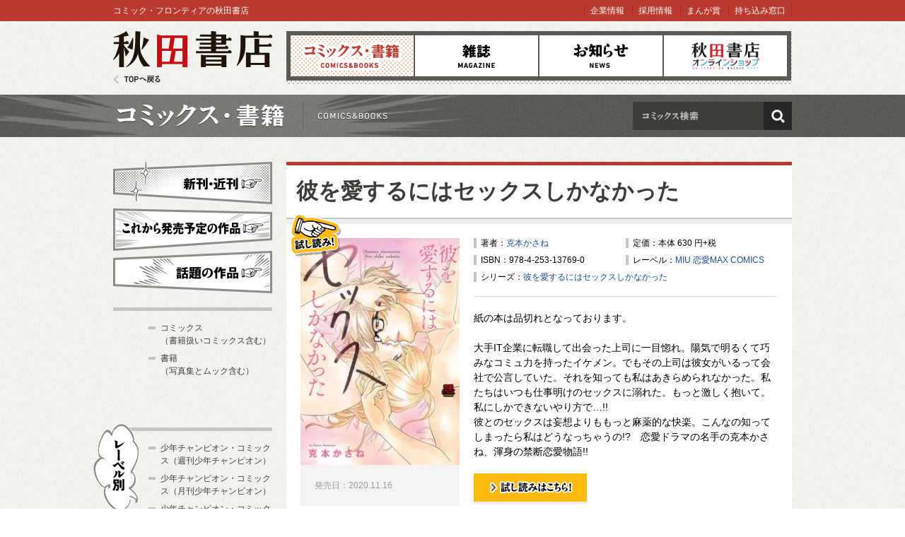

--- FILE ---
content_type: text/html; charset=utf-8
request_url: https://akitashoten.co.jp/comics/4253137695
body_size: 25819
content:
<!DOCTYPE html>
<html>
<head>
  <meta charset="utf-8">
  <meta name="viewport" content="width=device-width">
  <meta content="秋田書店,少年チャンピオン,ヤングチャンピオン,チャンピオン,Akita,秋田" name="keywords" />
  <meta content="2020年11月16日刊行の彼を愛するにはセックスしかなかった の情報です。紙の本は品切れとなっております。

大手IT企業に転職して出会った上司に一目惚れ。陽気で明るくて巧みなコミュ力を持ったイケメン。でもその上司は彼女がいるって会社で公言していた。それを知っても私はあきらめられなかった。私たちはいつも仕事明けのセックスに溺れた。もっと激しく抱いて。私にしかできないやり方で…!!
彼とのセックスは妄想よりももっと麻薬的な快楽。こんなの知ってしまったら私はどうなっちゃうの!?　恋愛ドラマの名手の克本かさね、渾身の禁断恋愛物語!!" name="description" />
  <title>彼を愛するにはセックスしかなかった  | 秋田書店</title>
  <link rel="shortcut icon" href="/favicon.ico">
  <link href="/assets/reset-37ac1370cc06fde9055c93d4957c4845.css" media="screen" rel="stylesheet" type="text/css" />
<link href="/assets/index-5e381726899d38a0577e364c0f5f9aee.css" media="screen" rel="stylesheet" type="text/css" />
  <!--[if lt IE 8]><link href="/assets/noncompliant-308c11bb1195139ed89002c1fad9f902.css" media="screen" rel="stylesheet" type="text/css" /><![endif]-->
  <script src="/assets/jquery-1.9.1.min-8da380348c2b951ea2dbc683ba3b2f84.js" type="text/javascript"></script>
<script src="/assets/modernizr.custom.50222-f20bbde2d063081a7fb2894b28fc687e.js" type="text/javascript"></script>
<script src="/assets/common-050ba80ae563d96a24bfd0bf93631838.js" type="text/javascript"></script>
  <meta content="authenticity_token" name="csrf-param" />
<meta content="wnwm5jHQicXZLNfmlVI6zFxgnTeVR/+4RYm0gTFvumY=" name="csrf-token" />
    <script src="/assets/comics-370c55a276f5c762f3cb3eeaf6b96b6a.js" type="text/javascript"></script>
  <meta property="og:site_name" content="秋田書店">
  <meta property="og:type" content="website">
  <meta property="og:title" content="彼を愛するにはセックスしかなかった  | 秋田書店">
  <meta property="og:image" content="https://akitashoten.co.jp/comics/4253137695/cover">
  <meta property="og:description" content="紙の本は品切れとなっております。

大手IT企業に転職して出会った上司に一目惚れ。陽気で明るくて巧みなコミュ力を持ったイケメン。でもその上司は彼女がいるって会社で公言していた。それを知っても私はあきらめられなかった。私たちはいつも仕事明けのセックスに溺れた。もっと激しく抱いて。私にしかできないやり方で…!!
彼とのセックスは妄想よりももっと麻薬的な快楽。こんなの知ってしまったら私はどうなっちゃうの!?　恋愛ドラマの名手の克本かさね、渾身の禁断恋愛物語!!">
  <meta property="og:url" content="https://akitashoten.co.jp/comics/4253137695">
  <meta property="og:locale" content="ja_JP">
  
  <meta name="twitter:card" content="summary">
  <meta name="twitter:url" content="https://akitashoten.co.jp/comics/4253137695">
  <meta name="twitter:title" content="彼を愛するにはセックスしかなかった  | 秋田書店">
  <meta name="twitter:description" content="紙の本は品切れとなっております。

大手IT企業に転職して出会った上司に一目惚れ。陽気で明るくて巧みなコミュ力を持ったイケメン。でもその上司は彼女がいるって会社で公言していた。それを知っても私はあきらめられなかった。私たちはいつも仕事明けのセックスに溺れた。もっと激しく抱いて。私にしかできないやり方で…!!
彼とのセックスは妄想よりももっと麻薬的な快楽。こんなの知ってしまったら私はどうなっちゃうの!?　恋愛ドラマの名手の克本かさね、渾身の禁断恋愛物語!!">
  <meta name="twitter:image" content="https://akitashoten.co.jp/comics/4253137695/cover">
  <meta name="twitter:site" content="akitashoten">
  <script async="async" src="//platform.twitter.com/widgets.js" type="text/javascript"></script>
  <script async="async" src="//b.st-hatena.com/js/bookmark_button.js" type="text/javascript"></script>
  <script type="text/javascript" src="https://apis.google.com/js/plusone.js">
    {"lang": "ja"}
  </script>
  <script src="//media.line.naver.jp/js/line-button.js" type="text/javascript"></script>

  <meta property="fb:app_id" content="399588876815179" />
  <!-- Google Tag Manager -->
<script>(function(w,d,s,l,i){w[l]=w[l]||[];w[l].push({'gtm.start':
  new Date().getTime(),event:'gtm.js'});var f=d.getElementsByTagName(s)[0],
  j=d.createElement(s),dl=l!='dataLayer'?'&l='+l:'';j.async=true;j.src=
  'https://www.googletagmanager.com/gtm.js?id='+i+dl;f.parentNode.insertBefore(j,f);
  })(window,document,'script','dataLayer','GTM-5G237N4');</script>
<!-- End Google Tag Manager -->

</head>
<body id="subPage">
<!-- Page hiding snippet (recommended) -->
<style>.async-hide { opacity: 0 !important} </style>
<script>
  (function(a,s,y,n,c,h,i,d,e){s.className+=' '+y;
  h.end=i=function(){s.className=s.className.replace(RegExp(' ?'+y),'')};
  (a[n]=a[n]||[]).hide=h;setTimeout(function(){i();h.end=null},c);
  })(window,document.documentElement,'async-hide','dataLayer',4000,{'GTM-W2QFVSK':true});
</script>
<!-- Google Tag Manager (noscript) -->
<noscript><iframe src="https://www.googletagmanager.com/ns.html?id=GTM-5G237N4"
		  height="0" width="0" style="display:none;visibility:hidden"></iframe></noscript>
<!-- End Google Tag Manager (noscript) -->

<noscript><iframe src="https://www.googletagmanager.com/ns.html?id=GTM-5G237N4"
                  height="0" width="0" style="display:none;visibility:hidden"></iframe></noscript>
<!-- End Google Tag Manager (noscript) -->

<div id="fb-root"></div>
<script>(function(d, s, id) {
  var js, fjs = d.getElementsByTagName(s)[0];
  if (d.getElementById(id)) return;
  js = d.createElement(s); js.id = id;
  js.src = "//connect.facebook.net/ja_JP/sdk.js#xfbml=1&version=v2.6&appId=399588876815179";
  fjs.parentNode.insertBefore(js, fjs);
}(document, 'script', 'facebook-jssdk'));</script>

  <a id="pageTop"></a>
  <div class="wrapper">
    
    <header>
  <div id="gnavi">
    <hgroup>
      <h1><a href="/">秋田書店</a></h1>
      <h2 class="outlineTitle">AKITA SHOTEN since 1948 マンガで最高の出会い</h2>
    </hgroup>
    <nav>
      <h1 class="outlineTitle">グローバルナビゲーション</h1>
      <ul class="clear">
        <li class="comics"><a href="/comics" class="here">コミックス</a></li>
        <li class="magazine"><a href="/magazine">雑誌</a></li>
        <li class="news"><a href="/news">お知らせ</a></li>
        <li class="shop"><a href="https://shop.akitashoten.co.jp/" target="_blank">オンラインショップ</a></li>
      </ul>
    </nav>
    <a href="/" class="toTopPage">TOPへ戻る</a>
  </div>
  <div id="info">
    <div>
      <p class="copy">コミック・フロンティアの秋田書店</p>
      <ul id="link">
        <li><a href="/company">企業情報</a></li>
        <li><a href="/recruit">採用情報</a></li>
        <li><a href="https://akitashoten.jp/" target="_blank">まんが賞</a></li>
        <li><a href="https://mochikomi.akitashoten.jp/" target="_blank">持ち込み窓口</a></li>	
      </ul>
    </div>
  </div>
</header>

<section id="mainSlide" class="comicsPage">
  <header>
    <h1>コミックス</h1>
  </header>
  <div class="searchArea">
  <form accept-charset="UTF-8" action="/comics/search" class="searchBox" method="get"><div style="margin:0;padding:0;display:inline"><input name="utf8" type="hidden" value="&#x2713;" /></div>
    <input id="q" maxlength="50" name="q" type="text" />
    <button>検索</button>
</form>  </div>
</section>

    
    
<div id="page">
  <div class="clear">
    <div id="mainColumn">

    <!--/ コミック詳細 /-->
    <section id="comic">
      <header>
        <h1><a href="/series/10414">彼を愛するにはセックスしかなかった</a> </h1>
      </header>
      <div class="contents clear">
        
        <div class="detailSide">
          <ul class="clear">
            <li>
              著者：<a href="/comics/search?q=%E5%85%8B%E6%9C%AC%E3%81%8B%E3%81%95%E3%81%AD">克本かさね</a>
            </li>
            <li>
                定価：本体 630 円+税
            </li>
            <li>
              ISBN：978-4-253-13769-0
            </li>
            <li>
              レーベル：<a href="/comics/MAX">MIU 恋愛MAX COMICS</a>
            </li>
            <li>
              シリーズ：<a href="/series/10414">彼を愛するにはセックスしかなかった</a>
            </li>
          </ul>
          <p>
            紙の本は品切れとなっております。<br /><br />大手IT企業に転職して出会った上司に一目惚れ。陽気で明るくて巧みなコミュ力を持ったイケメン。でもその上司は彼女がいるって会社で公言していた。それを知っても私はあきらめられなかった。私たちはいつも仕事明けのセックスに溺れた。もっと激しく抱いて。私にしかできないやり方で…!!<br />彼とのセックスは妄想よりももっと麻薬的な快楽。こんなの知ってしまったら私はどうなっちゃうの!?　恋愛ドラマの名手の克本かさね、渾身の禁断恋愛物語!!
          </p>
            <a href="https://arc.akitashoten.co.jp/comics/karewo/1" class="arkLargeBtn" target="_blank">試し読み！</a>
            <a href="https://arc.akitashoten.co.jp/comics/karewo/1" class="arkBtn" target="_blank">試し読み！</a>


          <h3 class="estores">電子書籍で購入</h3>
<table class="estores">
  <tr>
    <td>
      <a href="https://piccoma.com/web/search/result?word=%E5%BD%BC%E3%82%92%E6%84%9B%E3%81%99%E3%82%8B%E3%81%AB%E3%81%AF%E3%82%BB%E3%83%83%E3%82%AF%E3%82%B9%E3%81%97%E3%81%8B%E3%81%AA%E3%81%8B%E3%81%A3%E3%81%9F" target="_blank">
        <img alt="ピッコマで購入" src="/estores/16" />
</a>    </td>
    <td>
      <a href="https://manga.line.me/search_product/list?word=%E5%BD%BC%E3%82%92%E6%84%9B%E3%81%99%E3%82%8B%E3%81%AB%E3%81%AF%E3%82%BB%E3%83%83%E3%82%AF%E3%82%B9%E3%81%97%E3%81%8B%E3%81%AA%E3%81%8B%E3%81%A3%E3%81%9F" target="_blank">
        <img alt="LINEマンガで購入" src="/estores/2" />
</a>    </td>
    <td>
      <a href="https://www.amazon.co.jp/s/ref=nb_sb_noss_1?__mk_ja_JP=%E3%82%AB%E3%82%BF%E3%82%AB%E3%83%8A&amp;linkCode=ll2&amp;tag=akitaebook-22&amp;linkId=3ebea52b0ad995ddcd1f9e83f0ca9dd8&amp;url=search-alias%253Ddigital-text&amp;field-keywords=%E5%BD%BC%E3%82%92%E6%84%9B%E3%81%99%E3%82%8B%E3%81%AB%E3%81%AF%E3%82%BB%E3%83%83%E3%82%AF%E3%82%B9%E3%81%97%E3%81%8B%E3%81%AA%E3%81%8B%E3%81%A3%E3%81%9F%20%20%E7%A7%8B%E7%94%B0%E6%9B%B8%E5%BA%97" target="_blank">
        <img alt="Amazonで購入" src="/estores/1" />
</a>    </td>
  </tr>
  <tr>
    <td colspan="3" class="moreShop"><a class="moreShop" href=""><img alt="上記以外で購入する" src="/assets/sub/moreShop-ccbd509e0b7feb8b9332ccaff5622e38.png" /></a></td>
  </tr>
  <tr class="extraShop">
    <td>
      <a href="https://ebookjapan.yahoo.co.jp/search?keyword=%E5%BD%BC%E3%82%92%E6%84%9B%E3%81%99%E3%82%8B%E3%81%AB%E3%81%AF%E3%82%BB%E3%83%83%E3%82%AF%E3%82%B9%E3%81%97%E3%81%8B%E3%81%AA%E3%81%8B%E3%81%A3%E3%81%9F%20" target="_blank">
        <img alt="eBookJapanで購入" src="/estores/6" />
</a>    </td>
    <td>
      <a href="https://www.cmoa.jp/search/result/?header_word=%E5%BD%BC%E3%82%92%E6%84%9B%E3%81%99%E3%82%8B%E3%81%AB%E3%81%AF%E3%82%BB%E3%83%83%E3%82%AF%E3%82%B9%E3%81%97%E3%81%8B%E3%81%AA%E3%81%8B%E3%81%A3%E3%81%9F" target="_blank">
        <img alt="コミックシーモアで購入" src="/estores/4" />
</a>    </td>
    <td>
      <a href="https://booklive.jp/search/keyword?keyword=%E5%BD%BC%E3%82%92%E6%84%9B%E3%81%99%E3%82%8B%E3%81%AB%E3%81%AF%E3%82%BB%E3%83%83%E3%82%AF%E3%82%B9%E3%81%97%E3%81%8B%E3%81%AA%E3%81%8B%E3%81%A3%E3%81%9F" target="_blank">
        <img alt="BookLiveで購入" src="/estores/15" />
</a>    </td>
  </tr>
  <tr class="extraShop">
    <td>
      <a href="https://bookwalker.jp/search/?word=%E5%BD%BC%E3%82%92%E6%84%9B%E3%81%99%E3%82%8B%E3%81%AB%E3%81%AF%E3%82%BB%E3%83%83%E3%82%AF%E3%82%B9%E3%81%97%E3%81%8B%E3%81%AA%E3%81%8B%E3%81%A3%E3%81%9F%20%20%E7%A7%8B%E7%94%B0%E6%9B%B8%E5%BA%97" target="_blank">
        <img alt="Bookwalkerで購入" src="/estores/10" />
</a>    </td>
    <td>
      <a href="https://book.dmm.com/search/?service=ebook&amp;searchstr=%E5%BD%BC%E3%82%92%E6%84%9B%E3%81%99%E3%82%8B%E3%81%AB%E3%81%AF%E3%82%BB%E3%83%83%E3%82%AF%E3%82%B9%E3%81%97%E3%81%8B%E3%81%AA%E3%81%8B%E3%81%A3%E3%81%9F%20" target="_blank">
        <img alt="DMM電子書籍で購入" src="/estores/13" />
</a>    </td>
    <td>
      <a href="https://books.rakuten.co.jp/search/nm?sitem=%C8%E0%A4%F2%B0%A6%A4%B9%A4%EB%A4%CB%A4%CF%A5%BB%A5%C3%A5%AF%A5%B9%A4%B7%A4%AB%A4%CA%A4%AB%A4%C3%A4%BF%20%20%BD%A9%C5%C4%BD%F1%C5%B9" target="_blank">
        <img alt="楽天Kobo電子書籍ストアで購入" src="/estores/11" />
</a>    </td>
  </tr>
  <tr class="extraShop">
    <td>
      <a href="https://renta.papy.co.jp/renta/sc/frm/list?suggest=on&amp;word=%C8%E0%A4%F2%B0%A6%A4%B9%A4%EB%A4%CB%A4%CF%A5%BB%A5%C3%A5%AF%A5%B9%A4%B7%A4%AB%A4%CA%A4%AB%A4%C3%A4%BF" target="_blank">
        <img alt="Renta！で購入" src="/estores/3" />
</a>    </td>
    <td>
      <a href="https://www.bookpass.auone.jp/title/?kwd=%E5%BD%BC%E3%82%92%E6%84%9B%E3%81%99%E3%82%8B%E3%81%AB%E3%81%AF%E3%82%BB%E3%83%83%E3%82%AF%E3%82%B9%E3%81%97%E3%81%8B%E3%81%AA%E3%81%8B%E3%81%A3%E3%81%9F%20" target="_blank">
        <img alt="ブックパスで購入" src="/estores/8" />
</a>    </td>
    <td>
      &nbsp;
    </td>
  </tr>
</table>

<p>※ 電子書店によっては取り扱いがない場合もございます</p>


        <!-- / .detailSide /--></div>
        
        <div class="imageSide">
          <a href="https://arc.akitashoten.co.jp/comics/karewo/1" target="_blank"><img alt="thm" src="/comics/4253137695/cover" width="225" /></a>
          <div class="date">
            発売日：2020.11.16
          </div>
          
          
<div class="social">
  <div class="twitter">
    <a href="https://twitter.com/share" class="twitter-share-button" data-url="https://akitashoten.co.jp/comics/4253137695" data-hashtags="" data-lang="ja" data-count="horizontal">Tweet</a>
  </div>
  <div class="facebook">
    <div class="fb-like" data-href="https://akitashoten.co.jp/comics/4253137695" data-send="false" data-layout="button_count" data-width="450" data-show-faces="false"></div>
  </div>
  <div class="hatebu">
    <a href="http://b.hatena.ne.jp/entry/https://akitashoten.co.jp/comics/4253137695" class="hatena-bookmark-button" data-hatena-bookmark-title="彼を愛するにはセックスしかなかった  | 秋田書店" data-hatena-bookmark-layout="standard-balloon" title="このエントリーをはてなブックマークに追加"><img src="http://b.st-hatena.com/images/entry-button/button-only.gif" alt="このエントリーをはてなブックマークに追加" width="20" height="20" style="border: none;" /></a>
  </div>
  <div class="line">
    <script type="text/javascript">new jp.naver.line.media.LineButton({"pc":true,"lang":"ja","type":"a"});</script>
  </div>
  <div class="googleplus">
    <g:plusone href="https://akitashoten.co.jp/comics/4253137695"></g:plusone>
  </div>
</div>

          
        <!-- / .imgSide /--></div>
      </div>

      
    
      
    </section>
    <!--/ コミック詳細 /-->

    </div>
    
    <div id="subColumn">

  <section id="sideMenu">
    <header class="outlineTitle">
      <h1>サイドメニュー</h1>
    </header>
    <ul>
      <li class="newBtn"><a href="/comics/new">新刊・近刊</a></li>
      <li class="comingsoonBtn"><a href="/comics/comingsoon">これから発売予定</a></li>
      <li class="popularBtn"><a href="/comics/recommend">話題の作品</a></li>
    </ul>
  <!-- / #sideMenu --></section>

  <section class="sideMenu clear">
    <ul>
      <li class="general">
        <a href="/comics?type=0">
          コミックス<br>（書籍扱いコミックス含む）
</a>      </li>
      <li class="general">
        <a href="/comics?type=1">
          書籍<br>（写真集とムック含む）
</a>      </li>
    </ul>
  </section>

  <section class="sideMenu clear">
    <header>
      <h1 id="labelList">レーベル別</h1>
    </header>
    <ul>
      <li class="general"><a href="/comics/w-champion">少年チャンピオン・コミックス（週刊少年チャンピオン）</a></li>
      <li class="general"><a href="/comics/m-champion">少年チャンピオン・コミックス（月刊少年チャンピオン）</a></li>
      <li class="general"><a href="/comics/b-champion">少年チャンピオン・コミックス（別冊少年チャンピオン）</a></li>
      <li class="general"><a href="/comics/ccextra">少年チャンピオン・コミックス・エクストラ</a></li>
      <li class="general"><a href="/comics/championcross">少年チャンピオン・コミックス（チャンピオンクロス）</a></li>
      <li class="general"><a href="/comics/tap">少年チャンピオン・コミックス・タップ！</a></li>
      <li class="general"><a href="/comics/youngchampion">ヤングチャンピオン・コミックス</a></li>
      <li class="general"><a href="/comics/yc-retsu">ヤングチャンピオン烈コミックス</a></li>
      <li class="general"><a href="/comics/yc-c">少年チャンピオン・コミックス（ヤンチャンWeb）</a></li>
      <li class="general"><a href="/comics/red">チャンピオンREDコミックス</a></li>
      <li class="general"><a href="/comics/princess">プリンセス・コミックス</a></li>
      <li class="general"><a href="/comics/petit">プリンセス・コミックス プチプリ</a></li>
      <li class="general"><a href="/comics/kachicomi">プリンセス・コミックスDX カチCOMI</a></li>
      <li class="general"><a href="/comics/balmy">BaLmyコミックス</a></li>
      <li class="general"><a href="/comics/princess-c">少年チャンピオン・コミックス（プリンセス）</a></li>
      <li class="general"><a href="/comics/bonita">ボニータ・コミックス</a></li>
      <li class="general"><a href="/comics/bonita-c">少年チャンピオン・コミックス（ミステリーボニータ）</a></li>
      <li class="general"><a href="/comics/ALCDX">A.L.C.DX</a></li>
      <li class="general"><a href="/comics/MAX">MIU 恋愛MAX COMICS</a></li>
      <li class="general"><a href="/comics/shosekicomics">書籍扱いコミックス</a></li>
      <li class="general"><a href="/comics/bunko">秋田文庫</a></li>
      <li class="general"><a href="/comics/sunday">SUNDAY COMICS</a></li>
      <li class="general"><a href="/comics/artbook">画集・イラスト集</a></li>
      <li class="general"><a href="/comics/photobook">写真集</a></li>
      <li class="general"><a href="/comics/fanbook">ビジュアルファンブック</a></li>
      <li class="general"><a href="/atc">AKITA TOP COMICS</a></li>
    </ul>
  <!-- / #labelList --></section>

  <section class="sideMenu clear">
    <header>
      <h1 id="yearList">日付別</h1>
    </header>
    <ul>
      <li class="general"><a href="/comics/2026">2026年</a></li>
      <li class="general"><a href="/comics/2025">2025年</a></li>
      <li class="general"><a href="/comics/2024">2024年</a></li>
      <li class="general"><a href="/comics/2023">2023年</a></li>
      <li class="general"><a href="/comics/2022">2022年</a></li>
      <li class="general"><a href="/comics/2021">2021年</a></li>
      <li class="general"><a href="/comics/2020">2020年</a></li>
      <li class="general"><a href="/comics/2019">2019年</a></li>
      <li class="general"><a href="/comics/2018">2018年</a></li>
      <li class="general"><a href="/comics/2017">2017年</a></li>
      <li class="general"><a href="/comics/2016">2016年</a></li>
      <li class="general"><a href="/comics/2015">2015年</a></li>
      <li class="general"><a href="/comics/2014">2014年</a></li>
      <li class="general"><a href="/comics/2013">2013年</a></li>
      <li class="general"><a href="/comics/2012">2012年</a></li>
      <li class="general"><a href="/comics/2011">2011年</a></li>
      <li class="general"><a href="/comics/2010">2010年</a></li>
      <li class="general"><a href="/comics/2005-2009">2005～2009年</a></li>
      <li class="general"><a href="/comics/2000-2004">2000～2004年</a></li>
      <li class="general"><a href="/comics/1990-1999">1990～1999年</a></li>
      <li class="general"><a href="/comics/-1989">～1989年</a></li>
    </ul>
  <!-- / #yearList --></section>

<!-- / #subColumn --></div>

    
  </div>
</div>

    
  </div>
    
  <footer>
  <div id="footer" data-nosnippet>
    <div class="menu clear">
      <div class="box">
        <ul class="boys">
          <li>
            <a href="/magazine/man">少年・青年向け雑誌</a>
            <ul>
                <li><a href="/w-champion">週刊少年チャンピオン</a></li>
                <li><a href="/w-championbuzz">チャンピオンBUZZ</a></li>
                <li><a href="/g-champion">グラビアチャンピオン</a></li>
                <li><a href="/m-champion">月刊少年チャンピオン</a></li>
                <li><a href="/b-champion">別冊少年チャンピオン</a></li>
                <li><a href="/youngchampion">ヤングチャンピオン</a></li>
                <li><a href="/yc-retsu">ヤングチャンピオン烈</a></li>
                <li><a href="/bessatsu-yc">別冊ヤングチャンピオン</a></li>
                <li><a href="/dyc">どこでもヤングチャンピオン</a></li>
                <li><a href="/red">チャンピオンRED</a></li>
                <li><a href="https://youngchampion.jp/" target="_blank">ヤンチャンWeb</a></li>
                <li><a href="https://championcross.jp/" target="_blank">チャンピオンクロス</a></li>
            </ul>
          </li>
        </ul>
      <!--/ .box /--></div>
      <div class="box">
        <ul class="girls">
          <li>
            <a href="/magazine/woman">少女・女性向け雑誌</a>
            <ul>
                <li><a href="/princess">プリンセス</a></li>
                <li><a href="/petitprincess">プチプリンセス</a></li>
                <li><a href="/bonita">ミステリーボニータ</a></li>
                <li><a href="http://www.kachicomi.jp/" target="_blank">カチCOMI</a></li>
                <li><a href="/eleganceeve">Eleganceイブ</a></li>
                <li><a href="/formrs">フォアミセス</a></li>
                <li><a href="/lovemax">恋愛LoveMAX</a></li>
                <li><a href="/cherrypink">恋愛チェリーピンク</a></li>
                <li><a href="https://souffle.life/" target="_blank">Souffle</a></li>
                <li><a href="https://balmy-comic.jp/" target="_blank">BaLmy</a></li>
            </ul>
          </li>
        </ul>
      <!--/ .box /--></div>
      <div class="box">
        <ul class="listYellow">
          <li><a href="/comics">コミックス</a></li>
          <li><a href="/news">お知らせ</a></li>
        </ul>
        <ul class="listGreen">
          <li><a href="/company">企業情報</a></li>
          <li><a href="/recruit" target="_blank">採用情報</a></li>
		  
          <li><a href="/for_book_store">書店様向け</a></li>
        </ul>
      <!--/ .box /--></div>
      <div class="box">
        <ul class="listBlack">
          <li><a href="/sitepolicy">サイトポリシー</a></li>
          <li><a href="/privacypolicy">プライバシーポリシー</a></li>
          <li><a href="/inquiry" target="_blank">お問い合わせ</a></li>
        </ul>
        <div id="pagetopC">
          <a href="#pageTop">先頭へ戻る</a>
        </div>
      <!--/ .box /--></div>
      <!--/ .menu /--></div>
        <div class="license__area">
          <dl class="license__box license__box--abj">
            <dt>
	      <img alt="Abj_akita-corp" src="/assets/common/abj_akita-corp-e9d53a6c37a818ab3e963ec267bce340.svg" />
            </dt>
            <dd>
              ＡＢＪマークは、この電子書店・電子書籍配信サービスが、著作権者からコンテンツ使用許諾を得た正規版配信サービスであることを示す登録商標（登録番号 第６０９１７１３号）です。<br>
              ＡＢＪマークの詳細、ＡＢＪマークを掲示しているサービスの一覧はこちら。
              <a href="https://aebs.or.jp/" target="_blank">https://aebs.or.jp/</a>
            </dd>
          </dl>
          <div class="copy">
            <small>copyright&copy;AKITA PUBLISHING CO.,LTD.</small>
          </div>
        </div>
  <!--/ #footer /--></div>


</footer>

<noscript>
  <div class="noScript">
    <div class="attention">
      ブラウザのJavaScriptの設定が無効です。JavaScriptの設定をONにして、もう一度画面を表示してください。
    </div>
  </div>
</noscript>





  <div class="nonCompliant">
    <div class="attention">
      あなたは旧式ブラウザをご利用中です。このWEBサイトを快適に閲覧するにはブラウザをアップグレードしてください。
    </div>
  </div>

</body>
</html>


--- FILE ---
content_type: text/html; charset=utf-8
request_url: https://accounts.google.com/o/oauth2/postmessageRelay?parent=https%3A%2F%2Fakitashoten.co.jp&jsh=m%3B%2F_%2Fscs%2Fabc-static%2F_%2Fjs%2Fk%3Dgapi.lb.en.2kN9-TZiXrM.O%2Fd%3D1%2Frs%3DAHpOoo_B4hu0FeWRuWHfxnZ3V0WubwN7Qw%2Fm%3D__features__
body_size: 160
content:
<!DOCTYPE html><html><head><title></title><meta http-equiv="content-type" content="text/html; charset=utf-8"><meta http-equiv="X-UA-Compatible" content="IE=edge"><meta name="viewport" content="width=device-width, initial-scale=1, minimum-scale=1, maximum-scale=1, user-scalable=0"><script src='https://ssl.gstatic.com/accounts/o/2580342461-postmessagerelay.js' nonce="borsQfOoLozi_ZJweq1gBQ"></script></head><body><script type="text/javascript" src="https://apis.google.com/js/rpc:shindig_random.js?onload=init" nonce="borsQfOoLozi_ZJweq1gBQ"></script></body></html>